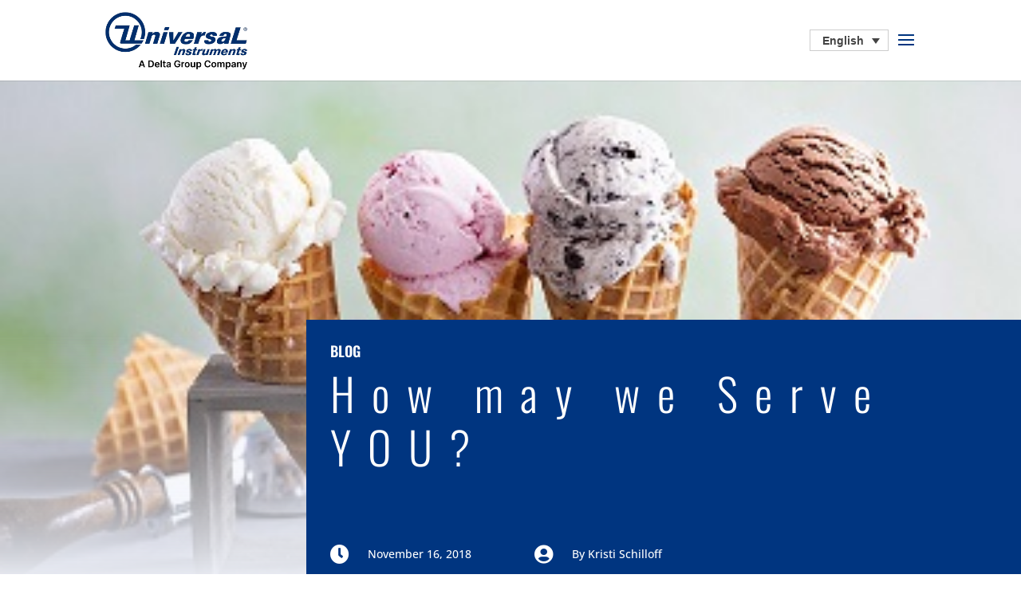

--- FILE ---
content_type: text/css
request_url: https://www.uic.com/wp-content/et-cache/22982/et-divi-dynamic-tb-37323-tb-26698-22982-late.css?ver=1766181834
body_size: 230
content:
@font-face{font-family:ETmodules;font-display:block;src:url(//www.uic.com/wp-content/themes/Divi/core/admin/fonts/modules/social/modules.eot);src:url(//www.uic.com/wp-content/themes/Divi/core/admin/fonts/modules/social/modules.eot?#iefix) format("embedded-opentype"),url(//www.uic.com/wp-content/themes/Divi/core/admin/fonts/modules/social/modules.woff) format("woff"),url(//www.uic.com/wp-content/themes/Divi/core/admin/fonts/modules/social/modules.ttf) format("truetype"),url(//www.uic.com/wp-content/themes/Divi/core/admin/fonts/modules/social/modules.svg#ETmodules) format("svg");font-weight:400;font-style:normal}

--- FILE ---
content_type: text/css
request_url: https://www.uic.com/wp-content/cache/busting/1/sccss.css?ver=1763401832
body_size: 1091
content:
#tbd_terms ul {
	list-style: outside;
	margin-bottom: 1em;
	padding-left: 2em;
}

.ui-dialog .ui-dialog-titlebar .ui-dialog-title {
	font-family: 'Oswald', Helvetica, Arial, Lucida, sans-serif;
  font-weight: 700;
}

/* To fix underlined links */
a:where(:not(.wp-element-button)) {
  text-decoration: unset!important;
}

.home .et_pb_social_media_follow li a.icon:before {
	font-size: 24px !important;
}

/* Replace MySpace with WeChat */
.et-social-myspace a.icon:before {
	content: '' !important;
	background: url(/wp-content/uploads/2022/06/WeChat_icon_24pxw.png);
	background-size: 24px 24px;
	background-position: center;
	background-repeat: no-repeat;
}

/* Replace Google+ with Youku */
.et-social-google-plus a.icon:before {
  content: '' !important;
	background: url(/wp-content/uploads/2022/06/Youku_icon_24pxw.png);
	background-size: 24px 24px;
	background-position: center;
	background-repeat: no-repeat;
}

.et_pb_module.et_pb_code {
	margin-bottom: 0!important;
}

.et_pb_module.et_pb_code iframe {
	display: block;
}

#et-top-navigation {
	display: flex;
	flex-wrap: wrap;
	flex-direction: row-reverse;
	align-items: center;
}

.mobile_menu_bar {
	margin-left: auto;
}

.mobile_menu_bar + .wpml-ls {
	margin: 8px 6px;
	width: auto;
}

@media (max-width: 980px) {
.mobile_menu_bar + .wpml-ls {
    margin-bottom: 24px !important;
}
}

.et_header_style_left #et-top-navigation .mobile_menu_bar {
    padding-bottom: 0px;
}

/* Weibo 
.et-social-myspace a.icon:before {
	content: "f18a";
	font-family: "Font Awesome 5 Brands"!important;
}*/

/* Weixin */
.et-social-dribbble a.icon:before {
	content: "f1d7";
	font-family: "Font Awesome 5 Brands"!important;
}

/* Angle Right */
.et-social-tumblr a.icon:before {
	content: "f105";
	font-family: "Font Awesome 5 Free"!important;
}

/* custom list icon */

ul.special_bullet {
list-style: none;
}

ul.special_bullet li:before {
color: #fff;
font-family: "ETmodules" !important;
content: "\e02b \020";
}

.et_pb_toggle_open .et_pb_toggle_title:before {
	display: block !important;
	content: "\e04f";
}

.smallblueshort_code {
    background-color: #003580;
    color: white!important;
    border-radius: 5px !important;
    padding: 7px 20px !important;
    font-size: 14px !important;
}

.smallblueshort_code:hover {
    background-color: #003580;
}

/* Hide footer on page */
.page-id-27063 #global-footer {
    height: 0 !important;
    overflow: hidden;
}
	
	/* Style the Divi Form Success Message */

.et-pb-contact-message p {
color: #fff;
}

.et_pb_blurb_content {
    max-width: none!important;
} 

	/* Style the Divi Form Invalid Email Message */

#et_pb_contact_form_0 .et-pb-contact-message ul li {color: #fff;}
#et_pb_contact_form_0 .et-pb-contact-message ul {list-style: none;}



